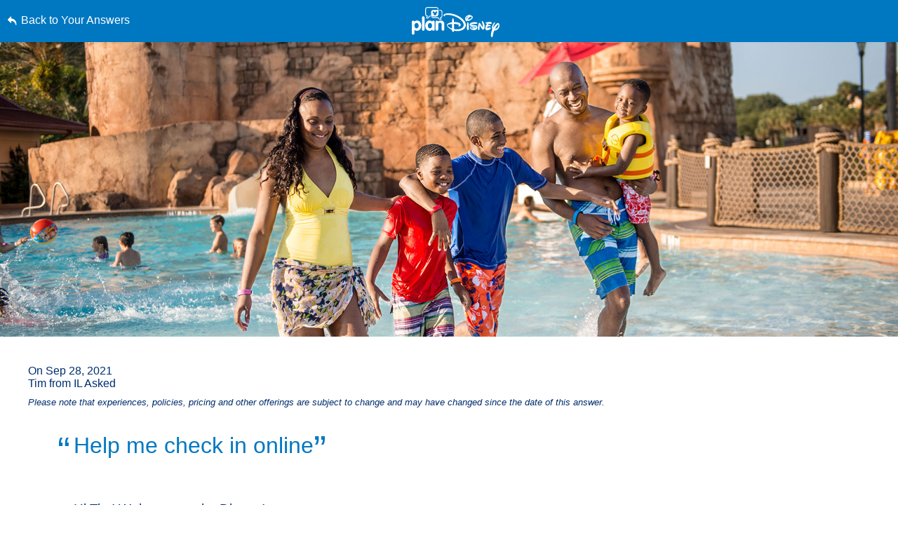

--- FILE ---
content_type: text/html; charset=utf-8
request_url: https://www.google.com/recaptcha/enterprise/anchor?ar=1&k=6LfbOnokAAAAAFl3-2lPl5KiSAxrwhYROJFl_QVT&co=aHR0cHM6Ly9jZG4ucmVnaXN0ZXJkaXNuZXkuZ28uY29tOjQ0Mw..&hl=en&v=PoyoqOPhxBO7pBk68S4YbpHZ&size=invisible&anchor-ms=20000&execute-ms=30000&cb=a5ijt0bp17qm
body_size: 48803
content:
<!DOCTYPE HTML><html dir="ltr" lang="en"><head><meta http-equiv="Content-Type" content="text/html; charset=UTF-8">
<meta http-equiv="X-UA-Compatible" content="IE=edge">
<title>reCAPTCHA</title>
<style type="text/css">
/* cyrillic-ext */
@font-face {
  font-family: 'Roboto';
  font-style: normal;
  font-weight: 400;
  font-stretch: 100%;
  src: url(//fonts.gstatic.com/s/roboto/v48/KFO7CnqEu92Fr1ME7kSn66aGLdTylUAMa3GUBHMdazTgWw.woff2) format('woff2');
  unicode-range: U+0460-052F, U+1C80-1C8A, U+20B4, U+2DE0-2DFF, U+A640-A69F, U+FE2E-FE2F;
}
/* cyrillic */
@font-face {
  font-family: 'Roboto';
  font-style: normal;
  font-weight: 400;
  font-stretch: 100%;
  src: url(//fonts.gstatic.com/s/roboto/v48/KFO7CnqEu92Fr1ME7kSn66aGLdTylUAMa3iUBHMdazTgWw.woff2) format('woff2');
  unicode-range: U+0301, U+0400-045F, U+0490-0491, U+04B0-04B1, U+2116;
}
/* greek-ext */
@font-face {
  font-family: 'Roboto';
  font-style: normal;
  font-weight: 400;
  font-stretch: 100%;
  src: url(//fonts.gstatic.com/s/roboto/v48/KFO7CnqEu92Fr1ME7kSn66aGLdTylUAMa3CUBHMdazTgWw.woff2) format('woff2');
  unicode-range: U+1F00-1FFF;
}
/* greek */
@font-face {
  font-family: 'Roboto';
  font-style: normal;
  font-weight: 400;
  font-stretch: 100%;
  src: url(//fonts.gstatic.com/s/roboto/v48/KFO7CnqEu92Fr1ME7kSn66aGLdTylUAMa3-UBHMdazTgWw.woff2) format('woff2');
  unicode-range: U+0370-0377, U+037A-037F, U+0384-038A, U+038C, U+038E-03A1, U+03A3-03FF;
}
/* math */
@font-face {
  font-family: 'Roboto';
  font-style: normal;
  font-weight: 400;
  font-stretch: 100%;
  src: url(//fonts.gstatic.com/s/roboto/v48/KFO7CnqEu92Fr1ME7kSn66aGLdTylUAMawCUBHMdazTgWw.woff2) format('woff2');
  unicode-range: U+0302-0303, U+0305, U+0307-0308, U+0310, U+0312, U+0315, U+031A, U+0326-0327, U+032C, U+032F-0330, U+0332-0333, U+0338, U+033A, U+0346, U+034D, U+0391-03A1, U+03A3-03A9, U+03B1-03C9, U+03D1, U+03D5-03D6, U+03F0-03F1, U+03F4-03F5, U+2016-2017, U+2034-2038, U+203C, U+2040, U+2043, U+2047, U+2050, U+2057, U+205F, U+2070-2071, U+2074-208E, U+2090-209C, U+20D0-20DC, U+20E1, U+20E5-20EF, U+2100-2112, U+2114-2115, U+2117-2121, U+2123-214F, U+2190, U+2192, U+2194-21AE, U+21B0-21E5, U+21F1-21F2, U+21F4-2211, U+2213-2214, U+2216-22FF, U+2308-230B, U+2310, U+2319, U+231C-2321, U+2336-237A, U+237C, U+2395, U+239B-23B7, U+23D0, U+23DC-23E1, U+2474-2475, U+25AF, U+25B3, U+25B7, U+25BD, U+25C1, U+25CA, U+25CC, U+25FB, U+266D-266F, U+27C0-27FF, U+2900-2AFF, U+2B0E-2B11, U+2B30-2B4C, U+2BFE, U+3030, U+FF5B, U+FF5D, U+1D400-1D7FF, U+1EE00-1EEFF;
}
/* symbols */
@font-face {
  font-family: 'Roboto';
  font-style: normal;
  font-weight: 400;
  font-stretch: 100%;
  src: url(//fonts.gstatic.com/s/roboto/v48/KFO7CnqEu92Fr1ME7kSn66aGLdTylUAMaxKUBHMdazTgWw.woff2) format('woff2');
  unicode-range: U+0001-000C, U+000E-001F, U+007F-009F, U+20DD-20E0, U+20E2-20E4, U+2150-218F, U+2190, U+2192, U+2194-2199, U+21AF, U+21E6-21F0, U+21F3, U+2218-2219, U+2299, U+22C4-22C6, U+2300-243F, U+2440-244A, U+2460-24FF, U+25A0-27BF, U+2800-28FF, U+2921-2922, U+2981, U+29BF, U+29EB, U+2B00-2BFF, U+4DC0-4DFF, U+FFF9-FFFB, U+10140-1018E, U+10190-1019C, U+101A0, U+101D0-101FD, U+102E0-102FB, U+10E60-10E7E, U+1D2C0-1D2D3, U+1D2E0-1D37F, U+1F000-1F0FF, U+1F100-1F1AD, U+1F1E6-1F1FF, U+1F30D-1F30F, U+1F315, U+1F31C, U+1F31E, U+1F320-1F32C, U+1F336, U+1F378, U+1F37D, U+1F382, U+1F393-1F39F, U+1F3A7-1F3A8, U+1F3AC-1F3AF, U+1F3C2, U+1F3C4-1F3C6, U+1F3CA-1F3CE, U+1F3D4-1F3E0, U+1F3ED, U+1F3F1-1F3F3, U+1F3F5-1F3F7, U+1F408, U+1F415, U+1F41F, U+1F426, U+1F43F, U+1F441-1F442, U+1F444, U+1F446-1F449, U+1F44C-1F44E, U+1F453, U+1F46A, U+1F47D, U+1F4A3, U+1F4B0, U+1F4B3, U+1F4B9, U+1F4BB, U+1F4BF, U+1F4C8-1F4CB, U+1F4D6, U+1F4DA, U+1F4DF, U+1F4E3-1F4E6, U+1F4EA-1F4ED, U+1F4F7, U+1F4F9-1F4FB, U+1F4FD-1F4FE, U+1F503, U+1F507-1F50B, U+1F50D, U+1F512-1F513, U+1F53E-1F54A, U+1F54F-1F5FA, U+1F610, U+1F650-1F67F, U+1F687, U+1F68D, U+1F691, U+1F694, U+1F698, U+1F6AD, U+1F6B2, U+1F6B9-1F6BA, U+1F6BC, U+1F6C6-1F6CF, U+1F6D3-1F6D7, U+1F6E0-1F6EA, U+1F6F0-1F6F3, U+1F6F7-1F6FC, U+1F700-1F7FF, U+1F800-1F80B, U+1F810-1F847, U+1F850-1F859, U+1F860-1F887, U+1F890-1F8AD, U+1F8B0-1F8BB, U+1F8C0-1F8C1, U+1F900-1F90B, U+1F93B, U+1F946, U+1F984, U+1F996, U+1F9E9, U+1FA00-1FA6F, U+1FA70-1FA7C, U+1FA80-1FA89, U+1FA8F-1FAC6, U+1FACE-1FADC, U+1FADF-1FAE9, U+1FAF0-1FAF8, U+1FB00-1FBFF;
}
/* vietnamese */
@font-face {
  font-family: 'Roboto';
  font-style: normal;
  font-weight: 400;
  font-stretch: 100%;
  src: url(//fonts.gstatic.com/s/roboto/v48/KFO7CnqEu92Fr1ME7kSn66aGLdTylUAMa3OUBHMdazTgWw.woff2) format('woff2');
  unicode-range: U+0102-0103, U+0110-0111, U+0128-0129, U+0168-0169, U+01A0-01A1, U+01AF-01B0, U+0300-0301, U+0303-0304, U+0308-0309, U+0323, U+0329, U+1EA0-1EF9, U+20AB;
}
/* latin-ext */
@font-face {
  font-family: 'Roboto';
  font-style: normal;
  font-weight: 400;
  font-stretch: 100%;
  src: url(//fonts.gstatic.com/s/roboto/v48/KFO7CnqEu92Fr1ME7kSn66aGLdTylUAMa3KUBHMdazTgWw.woff2) format('woff2');
  unicode-range: U+0100-02BA, U+02BD-02C5, U+02C7-02CC, U+02CE-02D7, U+02DD-02FF, U+0304, U+0308, U+0329, U+1D00-1DBF, U+1E00-1E9F, U+1EF2-1EFF, U+2020, U+20A0-20AB, U+20AD-20C0, U+2113, U+2C60-2C7F, U+A720-A7FF;
}
/* latin */
@font-face {
  font-family: 'Roboto';
  font-style: normal;
  font-weight: 400;
  font-stretch: 100%;
  src: url(//fonts.gstatic.com/s/roboto/v48/KFO7CnqEu92Fr1ME7kSn66aGLdTylUAMa3yUBHMdazQ.woff2) format('woff2');
  unicode-range: U+0000-00FF, U+0131, U+0152-0153, U+02BB-02BC, U+02C6, U+02DA, U+02DC, U+0304, U+0308, U+0329, U+2000-206F, U+20AC, U+2122, U+2191, U+2193, U+2212, U+2215, U+FEFF, U+FFFD;
}
/* cyrillic-ext */
@font-face {
  font-family: 'Roboto';
  font-style: normal;
  font-weight: 500;
  font-stretch: 100%;
  src: url(//fonts.gstatic.com/s/roboto/v48/KFO7CnqEu92Fr1ME7kSn66aGLdTylUAMa3GUBHMdazTgWw.woff2) format('woff2');
  unicode-range: U+0460-052F, U+1C80-1C8A, U+20B4, U+2DE0-2DFF, U+A640-A69F, U+FE2E-FE2F;
}
/* cyrillic */
@font-face {
  font-family: 'Roboto';
  font-style: normal;
  font-weight: 500;
  font-stretch: 100%;
  src: url(//fonts.gstatic.com/s/roboto/v48/KFO7CnqEu92Fr1ME7kSn66aGLdTylUAMa3iUBHMdazTgWw.woff2) format('woff2');
  unicode-range: U+0301, U+0400-045F, U+0490-0491, U+04B0-04B1, U+2116;
}
/* greek-ext */
@font-face {
  font-family: 'Roboto';
  font-style: normal;
  font-weight: 500;
  font-stretch: 100%;
  src: url(//fonts.gstatic.com/s/roboto/v48/KFO7CnqEu92Fr1ME7kSn66aGLdTylUAMa3CUBHMdazTgWw.woff2) format('woff2');
  unicode-range: U+1F00-1FFF;
}
/* greek */
@font-face {
  font-family: 'Roboto';
  font-style: normal;
  font-weight: 500;
  font-stretch: 100%;
  src: url(//fonts.gstatic.com/s/roboto/v48/KFO7CnqEu92Fr1ME7kSn66aGLdTylUAMa3-UBHMdazTgWw.woff2) format('woff2');
  unicode-range: U+0370-0377, U+037A-037F, U+0384-038A, U+038C, U+038E-03A1, U+03A3-03FF;
}
/* math */
@font-face {
  font-family: 'Roboto';
  font-style: normal;
  font-weight: 500;
  font-stretch: 100%;
  src: url(//fonts.gstatic.com/s/roboto/v48/KFO7CnqEu92Fr1ME7kSn66aGLdTylUAMawCUBHMdazTgWw.woff2) format('woff2');
  unicode-range: U+0302-0303, U+0305, U+0307-0308, U+0310, U+0312, U+0315, U+031A, U+0326-0327, U+032C, U+032F-0330, U+0332-0333, U+0338, U+033A, U+0346, U+034D, U+0391-03A1, U+03A3-03A9, U+03B1-03C9, U+03D1, U+03D5-03D6, U+03F0-03F1, U+03F4-03F5, U+2016-2017, U+2034-2038, U+203C, U+2040, U+2043, U+2047, U+2050, U+2057, U+205F, U+2070-2071, U+2074-208E, U+2090-209C, U+20D0-20DC, U+20E1, U+20E5-20EF, U+2100-2112, U+2114-2115, U+2117-2121, U+2123-214F, U+2190, U+2192, U+2194-21AE, U+21B0-21E5, U+21F1-21F2, U+21F4-2211, U+2213-2214, U+2216-22FF, U+2308-230B, U+2310, U+2319, U+231C-2321, U+2336-237A, U+237C, U+2395, U+239B-23B7, U+23D0, U+23DC-23E1, U+2474-2475, U+25AF, U+25B3, U+25B7, U+25BD, U+25C1, U+25CA, U+25CC, U+25FB, U+266D-266F, U+27C0-27FF, U+2900-2AFF, U+2B0E-2B11, U+2B30-2B4C, U+2BFE, U+3030, U+FF5B, U+FF5D, U+1D400-1D7FF, U+1EE00-1EEFF;
}
/* symbols */
@font-face {
  font-family: 'Roboto';
  font-style: normal;
  font-weight: 500;
  font-stretch: 100%;
  src: url(//fonts.gstatic.com/s/roboto/v48/KFO7CnqEu92Fr1ME7kSn66aGLdTylUAMaxKUBHMdazTgWw.woff2) format('woff2');
  unicode-range: U+0001-000C, U+000E-001F, U+007F-009F, U+20DD-20E0, U+20E2-20E4, U+2150-218F, U+2190, U+2192, U+2194-2199, U+21AF, U+21E6-21F0, U+21F3, U+2218-2219, U+2299, U+22C4-22C6, U+2300-243F, U+2440-244A, U+2460-24FF, U+25A0-27BF, U+2800-28FF, U+2921-2922, U+2981, U+29BF, U+29EB, U+2B00-2BFF, U+4DC0-4DFF, U+FFF9-FFFB, U+10140-1018E, U+10190-1019C, U+101A0, U+101D0-101FD, U+102E0-102FB, U+10E60-10E7E, U+1D2C0-1D2D3, U+1D2E0-1D37F, U+1F000-1F0FF, U+1F100-1F1AD, U+1F1E6-1F1FF, U+1F30D-1F30F, U+1F315, U+1F31C, U+1F31E, U+1F320-1F32C, U+1F336, U+1F378, U+1F37D, U+1F382, U+1F393-1F39F, U+1F3A7-1F3A8, U+1F3AC-1F3AF, U+1F3C2, U+1F3C4-1F3C6, U+1F3CA-1F3CE, U+1F3D4-1F3E0, U+1F3ED, U+1F3F1-1F3F3, U+1F3F5-1F3F7, U+1F408, U+1F415, U+1F41F, U+1F426, U+1F43F, U+1F441-1F442, U+1F444, U+1F446-1F449, U+1F44C-1F44E, U+1F453, U+1F46A, U+1F47D, U+1F4A3, U+1F4B0, U+1F4B3, U+1F4B9, U+1F4BB, U+1F4BF, U+1F4C8-1F4CB, U+1F4D6, U+1F4DA, U+1F4DF, U+1F4E3-1F4E6, U+1F4EA-1F4ED, U+1F4F7, U+1F4F9-1F4FB, U+1F4FD-1F4FE, U+1F503, U+1F507-1F50B, U+1F50D, U+1F512-1F513, U+1F53E-1F54A, U+1F54F-1F5FA, U+1F610, U+1F650-1F67F, U+1F687, U+1F68D, U+1F691, U+1F694, U+1F698, U+1F6AD, U+1F6B2, U+1F6B9-1F6BA, U+1F6BC, U+1F6C6-1F6CF, U+1F6D3-1F6D7, U+1F6E0-1F6EA, U+1F6F0-1F6F3, U+1F6F7-1F6FC, U+1F700-1F7FF, U+1F800-1F80B, U+1F810-1F847, U+1F850-1F859, U+1F860-1F887, U+1F890-1F8AD, U+1F8B0-1F8BB, U+1F8C0-1F8C1, U+1F900-1F90B, U+1F93B, U+1F946, U+1F984, U+1F996, U+1F9E9, U+1FA00-1FA6F, U+1FA70-1FA7C, U+1FA80-1FA89, U+1FA8F-1FAC6, U+1FACE-1FADC, U+1FADF-1FAE9, U+1FAF0-1FAF8, U+1FB00-1FBFF;
}
/* vietnamese */
@font-face {
  font-family: 'Roboto';
  font-style: normal;
  font-weight: 500;
  font-stretch: 100%;
  src: url(//fonts.gstatic.com/s/roboto/v48/KFO7CnqEu92Fr1ME7kSn66aGLdTylUAMa3OUBHMdazTgWw.woff2) format('woff2');
  unicode-range: U+0102-0103, U+0110-0111, U+0128-0129, U+0168-0169, U+01A0-01A1, U+01AF-01B0, U+0300-0301, U+0303-0304, U+0308-0309, U+0323, U+0329, U+1EA0-1EF9, U+20AB;
}
/* latin-ext */
@font-face {
  font-family: 'Roboto';
  font-style: normal;
  font-weight: 500;
  font-stretch: 100%;
  src: url(//fonts.gstatic.com/s/roboto/v48/KFO7CnqEu92Fr1ME7kSn66aGLdTylUAMa3KUBHMdazTgWw.woff2) format('woff2');
  unicode-range: U+0100-02BA, U+02BD-02C5, U+02C7-02CC, U+02CE-02D7, U+02DD-02FF, U+0304, U+0308, U+0329, U+1D00-1DBF, U+1E00-1E9F, U+1EF2-1EFF, U+2020, U+20A0-20AB, U+20AD-20C0, U+2113, U+2C60-2C7F, U+A720-A7FF;
}
/* latin */
@font-face {
  font-family: 'Roboto';
  font-style: normal;
  font-weight: 500;
  font-stretch: 100%;
  src: url(//fonts.gstatic.com/s/roboto/v48/KFO7CnqEu92Fr1ME7kSn66aGLdTylUAMa3yUBHMdazQ.woff2) format('woff2');
  unicode-range: U+0000-00FF, U+0131, U+0152-0153, U+02BB-02BC, U+02C6, U+02DA, U+02DC, U+0304, U+0308, U+0329, U+2000-206F, U+20AC, U+2122, U+2191, U+2193, U+2212, U+2215, U+FEFF, U+FFFD;
}
/* cyrillic-ext */
@font-face {
  font-family: 'Roboto';
  font-style: normal;
  font-weight: 900;
  font-stretch: 100%;
  src: url(//fonts.gstatic.com/s/roboto/v48/KFO7CnqEu92Fr1ME7kSn66aGLdTylUAMa3GUBHMdazTgWw.woff2) format('woff2');
  unicode-range: U+0460-052F, U+1C80-1C8A, U+20B4, U+2DE0-2DFF, U+A640-A69F, U+FE2E-FE2F;
}
/* cyrillic */
@font-face {
  font-family: 'Roboto';
  font-style: normal;
  font-weight: 900;
  font-stretch: 100%;
  src: url(//fonts.gstatic.com/s/roboto/v48/KFO7CnqEu92Fr1ME7kSn66aGLdTylUAMa3iUBHMdazTgWw.woff2) format('woff2');
  unicode-range: U+0301, U+0400-045F, U+0490-0491, U+04B0-04B1, U+2116;
}
/* greek-ext */
@font-face {
  font-family: 'Roboto';
  font-style: normal;
  font-weight: 900;
  font-stretch: 100%;
  src: url(//fonts.gstatic.com/s/roboto/v48/KFO7CnqEu92Fr1ME7kSn66aGLdTylUAMa3CUBHMdazTgWw.woff2) format('woff2');
  unicode-range: U+1F00-1FFF;
}
/* greek */
@font-face {
  font-family: 'Roboto';
  font-style: normal;
  font-weight: 900;
  font-stretch: 100%;
  src: url(//fonts.gstatic.com/s/roboto/v48/KFO7CnqEu92Fr1ME7kSn66aGLdTylUAMa3-UBHMdazTgWw.woff2) format('woff2');
  unicode-range: U+0370-0377, U+037A-037F, U+0384-038A, U+038C, U+038E-03A1, U+03A3-03FF;
}
/* math */
@font-face {
  font-family: 'Roboto';
  font-style: normal;
  font-weight: 900;
  font-stretch: 100%;
  src: url(//fonts.gstatic.com/s/roboto/v48/KFO7CnqEu92Fr1ME7kSn66aGLdTylUAMawCUBHMdazTgWw.woff2) format('woff2');
  unicode-range: U+0302-0303, U+0305, U+0307-0308, U+0310, U+0312, U+0315, U+031A, U+0326-0327, U+032C, U+032F-0330, U+0332-0333, U+0338, U+033A, U+0346, U+034D, U+0391-03A1, U+03A3-03A9, U+03B1-03C9, U+03D1, U+03D5-03D6, U+03F0-03F1, U+03F4-03F5, U+2016-2017, U+2034-2038, U+203C, U+2040, U+2043, U+2047, U+2050, U+2057, U+205F, U+2070-2071, U+2074-208E, U+2090-209C, U+20D0-20DC, U+20E1, U+20E5-20EF, U+2100-2112, U+2114-2115, U+2117-2121, U+2123-214F, U+2190, U+2192, U+2194-21AE, U+21B0-21E5, U+21F1-21F2, U+21F4-2211, U+2213-2214, U+2216-22FF, U+2308-230B, U+2310, U+2319, U+231C-2321, U+2336-237A, U+237C, U+2395, U+239B-23B7, U+23D0, U+23DC-23E1, U+2474-2475, U+25AF, U+25B3, U+25B7, U+25BD, U+25C1, U+25CA, U+25CC, U+25FB, U+266D-266F, U+27C0-27FF, U+2900-2AFF, U+2B0E-2B11, U+2B30-2B4C, U+2BFE, U+3030, U+FF5B, U+FF5D, U+1D400-1D7FF, U+1EE00-1EEFF;
}
/* symbols */
@font-face {
  font-family: 'Roboto';
  font-style: normal;
  font-weight: 900;
  font-stretch: 100%;
  src: url(//fonts.gstatic.com/s/roboto/v48/KFO7CnqEu92Fr1ME7kSn66aGLdTylUAMaxKUBHMdazTgWw.woff2) format('woff2');
  unicode-range: U+0001-000C, U+000E-001F, U+007F-009F, U+20DD-20E0, U+20E2-20E4, U+2150-218F, U+2190, U+2192, U+2194-2199, U+21AF, U+21E6-21F0, U+21F3, U+2218-2219, U+2299, U+22C4-22C6, U+2300-243F, U+2440-244A, U+2460-24FF, U+25A0-27BF, U+2800-28FF, U+2921-2922, U+2981, U+29BF, U+29EB, U+2B00-2BFF, U+4DC0-4DFF, U+FFF9-FFFB, U+10140-1018E, U+10190-1019C, U+101A0, U+101D0-101FD, U+102E0-102FB, U+10E60-10E7E, U+1D2C0-1D2D3, U+1D2E0-1D37F, U+1F000-1F0FF, U+1F100-1F1AD, U+1F1E6-1F1FF, U+1F30D-1F30F, U+1F315, U+1F31C, U+1F31E, U+1F320-1F32C, U+1F336, U+1F378, U+1F37D, U+1F382, U+1F393-1F39F, U+1F3A7-1F3A8, U+1F3AC-1F3AF, U+1F3C2, U+1F3C4-1F3C6, U+1F3CA-1F3CE, U+1F3D4-1F3E0, U+1F3ED, U+1F3F1-1F3F3, U+1F3F5-1F3F7, U+1F408, U+1F415, U+1F41F, U+1F426, U+1F43F, U+1F441-1F442, U+1F444, U+1F446-1F449, U+1F44C-1F44E, U+1F453, U+1F46A, U+1F47D, U+1F4A3, U+1F4B0, U+1F4B3, U+1F4B9, U+1F4BB, U+1F4BF, U+1F4C8-1F4CB, U+1F4D6, U+1F4DA, U+1F4DF, U+1F4E3-1F4E6, U+1F4EA-1F4ED, U+1F4F7, U+1F4F9-1F4FB, U+1F4FD-1F4FE, U+1F503, U+1F507-1F50B, U+1F50D, U+1F512-1F513, U+1F53E-1F54A, U+1F54F-1F5FA, U+1F610, U+1F650-1F67F, U+1F687, U+1F68D, U+1F691, U+1F694, U+1F698, U+1F6AD, U+1F6B2, U+1F6B9-1F6BA, U+1F6BC, U+1F6C6-1F6CF, U+1F6D3-1F6D7, U+1F6E0-1F6EA, U+1F6F0-1F6F3, U+1F6F7-1F6FC, U+1F700-1F7FF, U+1F800-1F80B, U+1F810-1F847, U+1F850-1F859, U+1F860-1F887, U+1F890-1F8AD, U+1F8B0-1F8BB, U+1F8C0-1F8C1, U+1F900-1F90B, U+1F93B, U+1F946, U+1F984, U+1F996, U+1F9E9, U+1FA00-1FA6F, U+1FA70-1FA7C, U+1FA80-1FA89, U+1FA8F-1FAC6, U+1FACE-1FADC, U+1FADF-1FAE9, U+1FAF0-1FAF8, U+1FB00-1FBFF;
}
/* vietnamese */
@font-face {
  font-family: 'Roboto';
  font-style: normal;
  font-weight: 900;
  font-stretch: 100%;
  src: url(//fonts.gstatic.com/s/roboto/v48/KFO7CnqEu92Fr1ME7kSn66aGLdTylUAMa3OUBHMdazTgWw.woff2) format('woff2');
  unicode-range: U+0102-0103, U+0110-0111, U+0128-0129, U+0168-0169, U+01A0-01A1, U+01AF-01B0, U+0300-0301, U+0303-0304, U+0308-0309, U+0323, U+0329, U+1EA0-1EF9, U+20AB;
}
/* latin-ext */
@font-face {
  font-family: 'Roboto';
  font-style: normal;
  font-weight: 900;
  font-stretch: 100%;
  src: url(//fonts.gstatic.com/s/roboto/v48/KFO7CnqEu92Fr1ME7kSn66aGLdTylUAMa3KUBHMdazTgWw.woff2) format('woff2');
  unicode-range: U+0100-02BA, U+02BD-02C5, U+02C7-02CC, U+02CE-02D7, U+02DD-02FF, U+0304, U+0308, U+0329, U+1D00-1DBF, U+1E00-1E9F, U+1EF2-1EFF, U+2020, U+20A0-20AB, U+20AD-20C0, U+2113, U+2C60-2C7F, U+A720-A7FF;
}
/* latin */
@font-face {
  font-family: 'Roboto';
  font-style: normal;
  font-weight: 900;
  font-stretch: 100%;
  src: url(//fonts.gstatic.com/s/roboto/v48/KFO7CnqEu92Fr1ME7kSn66aGLdTylUAMa3yUBHMdazQ.woff2) format('woff2');
  unicode-range: U+0000-00FF, U+0131, U+0152-0153, U+02BB-02BC, U+02C6, U+02DA, U+02DC, U+0304, U+0308, U+0329, U+2000-206F, U+20AC, U+2122, U+2191, U+2193, U+2212, U+2215, U+FEFF, U+FFFD;
}

</style>
<link rel="stylesheet" type="text/css" href="https://www.gstatic.com/recaptcha/releases/PoyoqOPhxBO7pBk68S4YbpHZ/styles__ltr.css">
<script nonce="-L0y5ZSv-PubYrpCxYPomA" type="text/javascript">window['__recaptcha_api'] = 'https://www.google.com/recaptcha/enterprise/';</script>
<script type="text/javascript" src="https://www.gstatic.com/recaptcha/releases/PoyoqOPhxBO7pBk68S4YbpHZ/recaptcha__en.js" nonce="-L0y5ZSv-PubYrpCxYPomA">
      
    </script></head>
<body><div id="rc-anchor-alert" class="rc-anchor-alert"></div>
<input type="hidden" id="recaptcha-token" value="[base64]">
<script type="text/javascript" nonce="-L0y5ZSv-PubYrpCxYPomA">
      recaptcha.anchor.Main.init("[\x22ainput\x22,[\x22bgdata\x22,\x22\x22,\[base64]/[base64]/[base64]/[base64]/cjw8ejpyPj4+eil9Y2F0Y2gobCl7dGhyb3cgbDt9fSxIPWZ1bmN0aW9uKHcsdCx6KXtpZih3PT0xOTR8fHc9PTIwOCl0LnZbd10/dC52W3ddLmNvbmNhdCh6KTp0LnZbd109b2Yoeix0KTtlbHNle2lmKHQuYkImJnchPTMxNylyZXR1cm47dz09NjZ8fHc9PTEyMnx8dz09NDcwfHx3PT00NHx8dz09NDE2fHx3PT0zOTd8fHc9PTQyMXx8dz09Njh8fHc9PTcwfHx3PT0xODQ/[base64]/[base64]/[base64]/bmV3IGRbVl0oSlswXSk6cD09Mj9uZXcgZFtWXShKWzBdLEpbMV0pOnA9PTM/bmV3IGRbVl0oSlswXSxKWzFdLEpbMl0pOnA9PTQ/[base64]/[base64]/[base64]/[base64]\x22,\[base64]\x22,\x22wrN4H8Khwp/CrhMcXcO/w7EzwqXDnQbCmsOmF8KlE8OzA0/DsRbCmMOKw7zCnRQwecOpw6jCl8O2I0/DusOrwrcpwpjDlsOEKMOSw6jCtcKtwqXCrMOvw6TCq8OHasOCw6/Dr1VcIkHCsMKTw5TDosOzGyY1OcKlZkx4wr8ww6rDnsOGwrPCo2TCj1IDw5ZPM8KaHsO6QMKLwrcQw7bDsVEKw7lMw53CvsKvw6oXw7ZbwqbDj8KxWjg/wrRzPMK6VMOvdMOQaDTDnSopSsOxwqLCnsO9wr0AwowYwrBcwqF+wrUif0fDhglJUinCp8KKw5EjGMOtwroGw4nCmTbCtRdhw4nCuMOcwoM7w4clIMOMwpsnD1NHaMKxSBzDliLCp8OmwqVKwp1kwovCuUjCsi8uTkAsCMO/[base64]/CgsOSKQnCmsK8HMKDwpXCqFhaa8K9I8O6QsKhGsOVw4LCgF/[base64]/CuMKqwpZVwrfDsG/CsBnCmMK+w5BYbnFIfmHCln7CoAPCscKpwrHDg8ORDsObbsOzwpkFK8KLwoB/w5tlwpBjwrh6K8OFw5DCkjHCusKtcWckH8KFwobDnQdNwpNfW8KTEsOXfyzCkUlmMEPCuDR/w4Y/QcKuA8K3w7bDqX3CvDjDpMKrR8OlwrDCtW3CkkzCoHXCjSpKAsKMwr/CjBgVwqFPw5jCl0dQJmYqFCARwpzDswvDhcOHWh/Ck8OeSCpGwqItwpRawp9wwo7DlkwZw4LDlAHCj8OqDlvCoC8TwqjChDohJ1TCmyswYMOwaEbCkEcrw4rDusKWwpgDZVXCu0MbGsKgC8O/wqnDohTCqGbDhcO4VMK3w47ChcOrw59FBQ/[base64]/Cr2TCjXxJVUEiw6FEEnjCtMKNw5d2Hg5ZRlkLwr1bw7UDPMKSMBp3wp8Aw4JCVQrDksOvwoYww5LDn3lMa8ONXFd/b8O3w5PDhcOOBsKSGcOkZsKjw4UjJUBmwrpVDUTCuyLCkMK8w40WwpsRwosHPgHDssOzTlgLwqLDrMKqwrE2wrvDu8Ohw6xqYCs3w545w7LCjcK2K8Ofw7J2MsKEw5J9EcOww5tmGxvCoW/[base64]/LBHDlcKXwqscdzLDiMOkXMOKaMOBw6UQw6M1Ik7CgsO5esKzGsO0Kz3DpUsXwoXDqMOKKh3CrWDCnHRgw6nCl3JDIMOeYsO3wrDCgQUcwq3Ckh7DrTnCvj7Dv1TDrmvDo8KxwrZWacKvfyTDrybCksOyV8O+U3/DjkfCrn3DtyHCgcOlFw5owrJTw5zDosKnwrbDtGLCoMOLw5bCg8OiYB/[base64]/CpiFyCHkNw747wrfDuMOzwqnCgcKTZyFkYcKgw7ABwoHCoGRJV8KrwqHCn8O8NBpcO8OCw4l0wpLCuMKrA3jCs3rChsK2w4dkw5LDqsKjZsK7FC3DlMO+MmPCmcO/wrHCk8Kwwphvw7PCp8KuT8KGYcKHQlrDjcO8ZcKbwqwwQF5Ow4bDlsOwMkMQO8Ojw4w5wrbCi8ObIsOWw7sVw7ElWmdgw7Vzw7hbBzxkw5IEwq3Cs8KtwqrCsMOJL23DpV/DjMOsw50KwoB9wrw/w7g7w7V/wpjDk8OzT8KdRcOSXFgkwoLDmMKVw5DCtMOFwpVYw7vCscOSYQIEDcK2KcOhHWE+wqDDs8OfEcODRRktw63CiEHCs0RND8KWeQ8VwoDCv8KNw4jDkWRewrs/[base64]/CjjTDucO0w4EkVgzCrMOHw4PCow/CscK5JcOzw4oNPsOIRGTCvMKAw4/DgVLDjRl9wp99T1ISYBIXwqdBw5TCgCcKQMOkw4RWWcKEw4PCsMOZwqvDtQ9uwqc1w60Kwq42SibDuwYQPMKPwo3DiBTChQBPF1XChcOJDcKRw6fDhWfCpnRNw4Aww7/ClTfDr17CtsOwK8OUwqgZC0LCqMOMGcKxbMKTRsOPUsO3TMK2w6DCqXlpw41RXhUkwpNawqw3HGAOOMKgBsOuwo/DusKxJ1rCtGhWfT7DuCvCs1rChcKDY8KUdWrDngVwfMKgwo7DocK1w7gzcnU+wopYVxrCnGVhwrUEw7V2wprDrybDjsOnw5jDpXjDoG1PwrnDiMK5JcO9F2TCpsKow6c1wr/Cmm4PWMKvHMKxwokww5sOwoIZP8KTSycRwo3DvsO+w5nDjUnDvsKyw6MUw7c8c0Apwq4JGlZIZcK5wr3DnyzCtsOYJsOywogmwpPCggVYwonDoMK2wrB+CMO9RcKWwpxjw7jDjsKoJMKpIhIlw6Mpwo3CgcOoP8OHw4XDncKgwonCgzQtEMKjw6wRRA9vw73CkxDDtz/[base64]/CpXIld1PCk8K+V8OXwqN5fEBLw5hhKhfDgMOow7TDqMOSDHzCuBLDhEjCtsOQwr0gbCLDhcOHw5Bxw4bDkWJ3NMK/w4UQKAHDgntcwpfCm8O7JMKQYcOGw5wCScOqwqXDmcO9w7xudMKCw4/[base64]/Dlk8awo0Na8K/[base64]/DpFDDvMOOV8Kvw4rDssK7T8OeGsOsw414CUs6w57ChUPCi8OCX27DsVDCryQdw4/[base64]/w4dqMMO6wpHCmMKjFiVUeQ/DnwhDwpXDt8Kmw74mcnjDkWshw519TcOcwprCgU0Zw6RraMOhwp4DwoYIDSYLwqY/K10jVDfDjsOJw7wzwpHCsmtiIMKKRcKAwqNbIA7DnAUBw7gINsOqwrVPEUDDisKAwqIgQ1UmwrTCmAkBCHs3woNkT8KFVsOTOiF6TcO8OwzDoGnCvAd1RytcVMOKw6fCi2JAw50MGWIBwqVdQk/CuQvCgsOsYXBCTsOgAMOGwqQ0woLCkcKWVlZ9w7rCnFpdwoMjAsKGfiwjNQAeUMOzw43DvcOIw5nCtsOowpFzwqJwcj/Dq8KbaGvCkRFAwrFuUsKAwrfDjcKew5zDkcO0w50swpMZw6TDqMKVbcKMwqXDtU9edzPCs8Ouw60pwokjwpQBwpPCtTwWYz9AAx9pb8OUNMOuD8KJwoTCr8KJR8OAw7hawpNlw5E8KUHCljcYdyfCgxzCv8Kjw4bCgVVjX8O/wqPCs8K1Q8OOwq/CqxJuwqXCu0Y/w65fIsK5M0zCgmtofcKlE8KXOsOtw5Epw5pWacOIw4HDr8KMZlXCm8K2w4jCvsOlw5x3w716Z0sZwo3Dnko/EMKAXcKufMOyw54JQhrClEl+QHxdwr3CuMKJw7NoEcKnCzBieThnUsObbCAKFMOOb8OnEns8QcKQw5/Co8OvwrDCusKWZzDDncKrwobCuxQGw7h7wr3DkF/DoH3Dl8O0w63Ci1obAkMMwqULB0/Dk1HCnjRFHQI2C8KSXMKNwrHCkFsmPynCk8KHw7zDpA3Cp8OFw6TCs0BCw4tJYcKVJwBJd8O2W8OUw5rCji7Ck3khDEvCl8KXGmR7cltkw5fDlcOPEMOuw6Itw6kwM1BXfsKiRsKOw5DDm8KGK8KDwq4UwqzDmw3DgMOzw5rDkHAVw7U1w6/Dq8KUBU4KBcOgM8K7bcOxw5V7w60JAzzDgl0+UMKNwqM1woTDtwfCjCDDmxzCtMO6wqPCsMOEOiInbMKQw7fDlMOXwozClsOIKz/CiQzCgsKsJMKPw48iwrTChcKbwqhmw4JragsXw7/CuMOALcOrwp5AwpDDmSTCrFHClMK7w4rCvMO2U8KkwpAMwovCtMO4wrVOwpHDkCnDpCbDv2IKwojCg2TCqyFRV8K3Y8Ogw55Kw5XDksOFZsKHJXlYX8O6w6PDnsObw7XDtcK3w5zCq8OTP8KaaQbClEPDqcO5w6/CosOZw77CssONK8ONw4Ntdkt3J3zCucOgEcOgwolpw54qw5TDg8OUw4spwqXDm8K5XcOEw4JFw68zCcOYaALDoV/[base64]/Pj3DpFlxaVgew5Y1w5DCkxMoa8Odw5wnYcK8PikOw4wjb8KOwrkAwrRmJWVGacOpwrdaWHnDtcK9KMKPw6YmHMK5woYLUlfDjV7CiTTDvhXDhFROw7UnbMOXwp4xw4Erd03ClsObFMKhw57Dn0HCjDx8w7PDj1/[base64]/Ct8K9w4PCiVg1UcKYwqLDlAQVw7XDvF/DvCjDs8KdTMK+TEDCpsOmw63DkUDDtCQuwpBMw6bDlMKoBMKrRsOKMcOjwpZHw6xrwqRkwqAKw6bCjk3Dk8KfwoLDkMKPw6LDocOxw4hQDBHDg2JZw7wiGMOAwr5FcMO7MmJWw6RIwpRPwrfDoELDgg/[base64]/dsK7bcKIEWvDjh3DpD/DgMOKX2nDrkVkw79xw6DCscOoV3Juwrgiw4XCiHvDonfDqRHDqsOLUhvCoUkIOWMHw5p8w4DCrcOCZzZ2w549Y2wOOUsrMWbDu8KCw6vCqnXCrRcXFhl9w7bCsGPDi1/CscKlHgTDtMO2Z0bCk8OeK25ZDwxlNFVjJVDDnjNOw614wq8KFsOlUcKCwoLCrxdOE8OsRGPDrMK7woPCgcKrwpfDr8OowpfDn1HDr8KcE8K6wq8Ow6vCqWnDmnHDnE0mw7cTSMOdOC/DgsKJw4xRQsKDPmfCpysUw73CtsOwRcKFw59LLsOVw6dtcsOQwrJhC8KBYMOXOyoww5HDhBvCtcKQCsKGwp3CmcOXwo5Gw6jCs1TCocOvw6/Cm1rDm8Kvwq10w6PDgxFaw7l5AWLDpsOGwqLCvQgVe8OhY8KZBzBBCk/DocKaw5LCgcKdwpR/wpLDgMOybBA1w6bClVTCmcKaw7AXTMK7wrfCoMOYIxTDj8OZFmrCkhMfwovDnhMFw4cUwrQvw6Mjw5LCnsKVGcKvwrRBbhRiQcOww4FvwrIQemVuHxfDrAzCpmlXwpnDgDo1NHMiw7B3w5bDs8K7BsKfw4rCt8KXWcO/EcOKw4sFw7zCpHJBwqZxwrhxHMOpw6nCmcODSQbCpMOSwqF+I8O3wpTCo8KzL8OlwopLam/DjWYAw7nChyXCkcOeFcOBFTQgw6XCjjtkw7BqQMOzaBPDjMKmw7gTwpLCrMKYCcOmw78BFMKyJsOrw5otw6t0w5zCgsOjwooKw6zCpMKnwq7DnMKAHsOcw6kDU3NPRsK8FXLCoGTCoSHDisK8WGEuwrhlw4QNw7HCqylCw6/CisKpwqogOMObwprDgiMGwp9TY0XCt0YPwoZJChtTWDLDqX9LJmFQw61Jw4xvw4fCpcOFw5vDgFXDkTFaw4/Co11ITT7CpcO9XyM2w7BXaQrCh8OZwobDlGvDjMKiwr98w77DiMOlHMKWw4QLw4zDrcOpScK1EMKHw5vCmDXCtcOhZMKHw5xKw642asOsw7sZwrYHw6rDhRLDklTDtS5MT8KNasKGBMK6w7JSQU4mLMK3aQnDqSNjHcO/wrphGSE0wrLCs0DDu8KPYcO1wofDs0XDjsOOw7PCjX0pw4bCqkLCtMO6w5dubMOOaMO6w6DDrm0QEcOYw7gnAMKGw55swqw/AkhwwojCtMOcwoloTcOYw5DCuipnYcKxw7IwdcOvwpp3P8KiwpHChlDDgsO6F8OaAWfDmQYdw5nCpEzDkmUzw795azJteTJtw5hUPzJ4w7bDsFdSJsODeMK5BRhWMxvDjsKRwqdKwpfDnmMfw7/DtQNdLcK+E8KQaU7CtkvDo8KZGsKZw7PDjcOeHcOiZMK1MV8Mw4F0w7zCrxVNM8Ocw7Qxwo7Cu8K1EGrDrcOQwqpZCVTCnwd1w7PDnl7DssO9ecO/e8OLL8KeHDHCgkofHcO0ccODwpDCnkxRIsKew6NwIF/[base64]/DisKuw5jDn8KJc8KzBcOtw78wwpAbJHNJecKbPMOZwpUKZlB/bFkgecKtEHR/SwfDtMKJw4cKw48YLTXDusOBXMOzGcK8w4LDhcKPFjZGwrfCry90w4NaK8KgY8Kgwp3CiCTCsMOkVcK7wqtYZ17DpMOaw4x/[base64]/wrtkU3oowoBiJWLClTFCNwbCoH/[base64]/[base64]/PHBVK0MpwpjDo8OXU8Kzw4/DnmRGdmDCjUdEwpJyw5PCoHxMdilvwp3CiCAaeF5jVcKiK8O3w4tnwpDDlhnDnjhLw7/[base64]/CgCw9KF3ChC9Twq/DhMOHRAPCvsOQUsOsH8O4wq/[base64]/CnsOeSsKdwrjDqRXDhMKOwrZhFMK6wqzDt8OaZyYhUsKKw7zCmUgFYh5tw6HDicKMw6NOYi/Cm8Otw7vDusKYwq3CnBcsw7d5w5bDtwvDsMK3OSgWP3MjwrhMJMKPwohEUErCsMK3wpfCjA09OcKfe8KHw6sYwrtMLcK/SlnDhihMdMOkw6oDwosjcyB9wrs9MkjCihzChMKHw7kUT8O6UmXCuMO3wpbDoljCvMOsw5jDusO5RcO8flHCssKdwqXCsh1cOnzDv3LCnjvDmMK7dEJSXsKSDMOYNnA/HTEww4RoaRbCnFdyA01mDcOJQQvCi8Ocw5vDqjMeNsO/YgjCgUfDscKfI1hfwr1NGWDCqj4Vw4vDjQrDr8KlWDnCiMKSw50aPMO0GMOgQFDCiXkkwoTDmD/[base64]/Cp07Crn4PVsKTw7Mnw7IbAFdDw4YEwpTDoMK8w4/DoVsgQMKYw4fDp2dpw4nDu8OVTcKMaV3CvQfDqgnCkMKXaH3DssOeZsO/w7kdYAM8dgfDhMOGQBPDsUUnKhBfInfCim/DucK2NMOWDsK2fynDkQ3CiDXDjFRSwqcyX8OtRsOTwrnCn0gOFGXCn8K3KglYw6g0wo5iw6wZanVzwoEBMwjCtHLClR5wwpjCqcKnwqRrw4fDs8OkSHwZUcK/UsKjw71KEsK/wodYFyIJw6TCvHEYYMKGc8KBFMOxwp8kf8Kmw77CpwU8RkE0BsKmGcKbw45TO3fDtA8rNcOFw6DDkWPDqWdkwo3Du1vDj8Kdw7PCmUw7GlBtOMOgwr8NP8KCwoDDpcKEwqLDgAYfw5Z9dH1+AcOow7jCtH8DUMK9wr/[base64]/DqDfDkcKkw6TCusOHFsKUVMK1KijDiUzCq8K+w6jDncKeZCLCmcO3E8KLwqjDrGLDoMK7T8OoCU5tMQ9gOcOewrDCsALDusKELsKlwp/CmTDClsO8wqsXwqFxw7c7MsKgAgLDk8Oww47CtcO/wqsXw797fDjCuSFGXcOZw4HDrEDDjsKZKsO6U8KPw79Aw4/Dp1nDjHpQbsKoYcOLVGxPEMKhI8O3wpwZL8O+WGPCkcKsw43DvsKyaGbDpVczQcKHI0bDkMOXw5I/w7VtOm0HXcK8OsK1w6TChsO3w4LCu8OBw7zChVLDkMK6w5h8EC/CkknCnMKic8OQw5LClnxfw5jDoDYFwrzDiX3DhjANUsOIwrcGw7N3w53CtsOFw5DDv1J8eTzDjsO7ewNqXcKAw7UVD2rCmMOjwrXCsV9pw5Muf2VZwoZEw5LDv8KNwr0iw5TChcOlwphpwpcCw6dBKVjDmxV/Jztow6Qad31YOcKzwqfDmg4panYKwonDiMKbCxIsH30qwrTDhcKaw7PCg8ObwrImw5fDgcOhwrsIYsKiw6XDjsOGwpvDikEgw5/CuMKcMsO6H8K+wofDiMOfS8K0aggpGyTDkQRyw7UCwobCnkjDtjPCn8Osw7bDmnfDscO+SinDnjVkw7M4NcOAeUHDgHLDsyhoGcOmKhnCrR9mw6bCoC8vw7LCoSTDhFNSwqJeTRo7wrw3wqd0ZTXDr2V/[base64]/DqTZyw7YwI8O7w4PDhMOAfcKpJ8OhIE3ChsK/[base64]/[base64]/[base64]/WsKzQMKiw5vDkX8gw5/CmMOtUsOTwrNTw7ASwq/CpT8NE1/[base64]/DrjHCgsK+wo1PBykjw67ClQMowqMzPiLChsKPwpjDg0tvwr5ow4DCqR/Diy9Yw7/DrRHDj8K4w5Y6RMOtwrrCgELDk1HDp8KIw6MxcwFAw6ALwqtORsOpW8KKwrHCjArDkkDCpsKyFxdye8OywpnCrMOEw6PDgMO0KxoiajjDiDfDjMK1bGEtQsOyYsO5w77CmcO1LMKPwrUQfMKPw75gP8OXwqTDgQ9zwozDq8KmRsKiw7QYwpZSw6/Ct8O3TMKNw5FIw4vDmsOyCUjDtmx8w4DCnsKBRDnCrz/CqMKGX8OTLBLDm8KTaMOYJR8QwqplScKrdV8Rw5kQeRoiwoUywppFVMK/GcOlwoB0RkXCqnjCszVEw6HDk8Kiw54UWcOewojCtgbDlXbCs15ZScO2w7XCk0DDp8KzJcKpJsOhw7I5wq0RIGB9H13DtsONLx/Dh8K2wqTChsO1HGUZVcKbw5chwozCtGJzYSFvwooxw6suY2dPWMKnwqJbe33CjmbCrioHwr7DjcO1w6M0wqjDhQ8Ww4fCosKtVMKuEGNnd1gvw5LDmBbDnyhGUhLCoMO+SsKVw6Erw4JcYMKLwrjDkyDDih9jwpMCXcOQQMKQw6fClRZmwr5/[base64]/B8OFw586DcKCwp9lTD/CjsO9wrfDuSnCuMKjbcOew5TCpRvCqMK7wpsgwpHDkj9jYCosbsOmwokawozCrMKUZsOBw47Cg8OswqHCkMOpIyo8EMK6CMO4WR8BLG/[base64]/wqjCtVxJVMKdMsKhw6fCosOSFg3CvDdIw4vCpsOCwqZ1w4XDqlXDjcKvQwc1MwMuKikad8Kcw5PCvn0QccOiw5MvKMKiQnDCq8O+wrDCiMOkwqJmIyE9NUdsdDRTC8O7w7p6VxzDkMKAVsO8wr8vIwvDnDHDiH/[base64]/CocOhMBIjHCPDpFXCiX5rwrN4E8OsFDxGbcOuw6jCj25GwoJjwrjCgwpjw7nDvXAWfBvDgMOQwrg8UcO2w5/ChsONwohPdgjDjjpOLVwrWsO3cG0FVR7CgcKcFQN0SGplw6PCpcOJw5rCrsOPQF03esOSwqQIwoJfw6XDs8KiJzrDkDNWecOtcDDCl8KGChTDisKXLsKVw4Fowp3DlDHDgVPChzDCp1PCv3/DnsKcMDMMw6www4BWCMK+RcKmIgV2DBXCiRHDuQrDqFzDp2zDlcKhwrULwprCp8KwElrDhzTCicODMCvClBvDi8Kyw7Q/PsK0NnQTw5jCpmbDkQrDg8KuWsO+wq3DmDQYWiTCkw/DnGTCpCoXZh7ChMOww4UzwpLDpsKpX0/[base64]/DhQFDR8KJw6UHOMKnw74/w7N5QMK0w7MdSBFnwqdKTcKww6o6wp/Cv8OYOVPClsOQHiUlw74vw4NaVQ/CocOUPnHDnCozPhAeeSAWwqEoYgPDsB/DncKoDjRHUsK0GsKiwrZ8HibDoW3CpFAaw4EKblbDscObw4fDoB/Ds8O6L8O9wqkNGyFJGjLDjiF+wqXDoMOKKRLDksKAFiBWPMOUw7/DhcKuw5PCqAvCo8OmFl/[base64]/[base64]/w5vCiGDCgljDv3sxVGAEUigcwp/CssODwo0Rw6zCkcKZbHzDoMKSGTTCu1bCmC/Dvi4Pw6A0w6rCqgdtw5vCjidGJQrCjgM+fmbDnDcgw6bCksOpHsOUwojCsMK9aMKzJsK/w4l4w41+wqrCrxbClyY8wqPCkw9CwpbCsRnDg8OxY8KjZ3QzIsOnIiAdwr/CpcOIw41/QcOodn/CnCHDsm/CgcKdNxVKVcObw67CjSXCnMO5wqnDhE9PDUTCqMOjwrDCncO1wrzCjilqwrHDhsOZwp1Fw5U5w6A4Rg0Jw4rCk8KVGyTDpsOlXDjClmHDi8OsJhFcwrQKwphnw7pqw4nDtTQUw5AmPsO/[base64]/DjHTDhE4Tw7dgI8KvwpDCnzB9AsOHw5VxK8Olwrpgw4XCqMKQGRfCh8KeRmLDnHEOwqkVE8K5TsKrSMKpwrZswo/[base64]/w5NbHMKqDMKEwqIZw7PDiMKiT8KPw6k8wokbw4ppWX/DhgtKwpESw78SwrLDksOEL8OkwoPDpmw5w4YXacOQZkvCsT1Uw4UYBlg7w77Dt25eb8O6ccOFS8O0LcKlSh3CigLDgcKdFsKWAlbCpFDCh8OqE8O/w5MJRMKGfMOOw4LDocO1w40JbcKTw7rDgQ3Cm8K4wq/CiMOuZ3krC1/DpW7Dh3U+L8KrRVDDpsKFw6IiBTYew53CjMKweSjClF5Zw43Csj1FMMKUUsObw6howrJWQxAkw5TCkyfDn8OGJG5UIwIEfzzCj8OrcGXDuQ3CuRgZH8OVwojCtcKKHEd8wqAIw7zCs20PIlvDtC5Gwodjwq06U1cwasOSwo/[base64]/CusKZdsKqRMO8ZcKFUy/[base64]/DrcOHFMO0bcOdAMOaN8OQw69NwpnCpsOOw6PChsOOw5PDpcOYZ8K7w6Q/[base64]/CqMO2bMOwXVzDm8Otw59lD8KXwrxfw5s8FRhpNsOGIFrCog7CnsO2HMK1BiPCpcOuwoInwoYvwoPDrsODw7nDiVcew5EGw7ksSsKBLcOqZGUgC8Kuw53CgwZtVGfDusOnYWYgA8K8X0IvwpteCn/Ds8K6csKwfSnCvyvCiV4MKMOnwpwGXwwJPVTDv8OnHGnCrMOXwrhsdsKKwqTDisO+QsOnYMKXwq3CmsKVwo/DhhR3wqXClMKUYcKYUsK0Y8KJEnzCr0fDh8OgMcO3NhYCwrBhwp3Ch2rDtmgdJMK8CSTCo1Ybw6AcJkPDgy/CkQjCl3nDisKfw7zDjcOFwqbCnA7Dqy/DlMO9wqF1FsKWw6dqw5rCqWxawqBfBTjDm0nDhcKHw7ooMmXCiSPDn8OHf0rDpH4mAWV9wqE2AcK3w5nCgMOXcsKhEB1YRyxkwoRCw5bCu8O9AHpyRcKQw4ssw64abm4KC1/DmsK/bA8/WgHDhsOpw47Dv3PCicO8PjBBA0vDncO0MRTCkcOHw47DtCjCtTNqUMO0w48lwozCvH8+wqTDlAt0M8OAwop5w6NmwrBYNcKkMMOdIsOVdcKYw74FwqM2w7kPRMOwYMOnD8O/w6HClcKvw4HDrR9Rw7jDlUs2J8OMasKaeMKiS8K2LjRjBsOXwpfDssK+wqPCh8KVPkRYU8OTbnFqw6PDi8KJwq/Dn8K5Q8KLSzJGSVMyUmRDCcO9QMKIwrTCrcKGwrwow5fCtsO/woRWY8OIasOkfsOIwosvw4/CkMOHwpnDr8Oiwp0mO1fCvU3CqsOacVPCuMKjwpHDrzzDu1TCscKPwq9fIcObfMO+w7XCgQXCqzhnwpnDvcK3fMO9w4bDnMOzw7xkNMOcw4/DmMOmdcK0wpZ8QcKiVgfDo8KKw43Cqzk/w53DjMKxYQHDm33DpMKFw6dIw4FiEsOUw5FkVMOufAnCqMKRHwnCnm/DmSVvVcOYLGvDjUnCjx/Dm3jClVrClWErb8OTSsKywq/DrcKHwqXDmCvDqkzCnk7CvMO/w6knKFfDiTfCnlHChsKRGsORw4FBw5gIGMOCL0p1wphLcARVwrDCgsOfB8KKEQfDpW3CscOowqDCiTAawpjDsnzDrl0oOA3DiHMBdxjDqcOjEMOVw58Mw7QSw6InQz1REEfCpMK8w4vCpEhzw7TDtT/Ds1PDmcKYw5sKCzQ0UsK/w4bDncKSaMOlw7h2wp8wwpp3LMKmwpZLw7kawpYZD8OIGntGX8K2wpoUwqPDtMO/woUuw4/DggnDogfCmMOOA3FDN8OkasKUN0gcw6MtwoNKw5YuwrErwrvCug3DgMO9BMK7w7x5w6vCmsKdcMKjw6DDt0paYAvCgxPDmsKEDsKINcKFIBVtwpA9w57CkgMJwp/DmT4XQMKrMHDCr8OSdMOyaVwXNMOgwohNw48lw5PChj7DsRg7w5InZQfCmcOAw7nCsMKcwoILNS8qw79GwqrDisOpwp4Nwo01woXCkmUlwrN0w7lBwopjw7BCwr/CtcKwJjXDo1VWw613ZyxnwpzCkcOPHsKtFGPDscKsd8Kdwr3Dg8OPEsKvw5bCrMOwwq56w782NsKsw6YowqgdNldDcVppAsKfSHXDvcKZWcOZasKSw40pw7BzbwIuRcOnwq7DlWUjF8KGwr/Cg8OowrjDmA8pwqzCuXZRw70vwoNWwqnDuMO1wotwbMKoMQ82aBXDgAJdw45fe1Rrw5/[base64]/F0vDjBTDt8K+w4oKwrTDrQ9swo3Di8OGI8KrYUdNWVMzwptUdMKGw6PDrndFB8KlwrUBw4ksMVzCi1NBVn8ZH2jCsmN1OSbDiyHCgEMZw4nCjkxjw5rDrMOIUyMWwqXChMOvwoJXw5dYwqdGD8O5w7/[base64]/Do0XDm8KWw7XDpEfCq1PDjl3Ct8KZw4ltw6hcWxkJZsKKw5TDrHDChcOMwp7CtxN4JGFwYyvDgGp2w5bDrypkwoRbKUXCo8KTw6fDmcOQFVfCoRPCsMKgPMOSN0gEwqXDosOQwq3Cvl83H8OSAsOAwpnChk7CvzrDjUHCmCTCiQ8oF8O/HQZnfSIhwpBMV8O5w4UHFsKMQxQQdEHDnCzCjsKhfw/[base64]/w7U7VsOIwrLDmVnCn8OaKmLDoALDtwPCgXJobWcYBSxrw4RjA8Kae8OPw7hVWFrCgcO0w4PDrjXCuMOITy9DLwfDo8KNwrgMw70swqTDmX5TY8KPP8K7Z1rCnHU6wojDv8O8wr0qwrhYVMOiw4lhw6l9wp89YcOsw67CosKFJsO3T0HCojNCwpvCvwHDl8K/w4I7PMKpw43CsQ4fHHfDsxB7CGnDrT82w4DCscO4wq9AZC9JIsOcw5/Dr8OyQsKLw4Zaw74gQcOiwoAIE8KGEG4qI21FwpHDrMOCwq/CtsOfKhwwwq82UMKRdyvCqHLDv8K8wokRLVg/[base64]/eUdEw6k/w6DCsFnCsmdAPMOEO3QJwpxPP8KcH8Oiw4/[base64]/[base64]/[base64]/DnEQPw6HConzCmsOXJ0USHyJeTmDDpWVawp7DiW/DkcOCw5/DrBvDtMObYcKSwoDCmsKWMsOSMWDDvnUsZcO0XGnDgcOTZ8KeOsKnw5nDncK/wqgsw4DCikfCuhVzP19edWPDqWzCvsKJVcOGw7DCjsOgwrrCiMOQwpRfTFA7ZQINbHoDf8O4wpfChUvDpWkiw71PwozDg8Ktw5Bcw6LDtcKlKAlfw6wJdsKTcHPDucKhKMKtYj9qw5LDhwDDn8KQVH8XQ8OVw6zDp0cJw5jDmMKkw4JMw6LCjFt0G8K+FcOBDG/[base64]/KyHCn8O3w5VmVsOUw4xDw4XCvwtCw4kNUltPLMOEwpN/w5PCvsKCw75zdsKpBcOya8KlEnNZw5Irwp/CjcONw5fCqVvCgmh/YWwYw53ClDc7w4p5KMK9woNeUMOYHDlGWnU4WcKDwqjCkQcpKMKMw4hfTsOKJ8KwwoLDmGcOwojCq8K7wqNlw4sHfcO3wo7CuyzCs8KVwo/DusOBRsKAcgnDmAfCojjDjcKJwr3Ct8Oiw6Nuwr5tw7TDm0/Dp8OowoLCrg3DqcO5FR1hwqMKwplOT8KTw6UaI8KywrfDgm7CiyTDqG0gwpBIwoDDoQXDpsKyfcOPwo/Ct8KQw6wIMjHCkVJywocpwolgwqA3w6xxJMO0Bj3DqcKJw7TCtcKnSX9owrpQZCpWw5bDu3rCn3w+HsOmE0fDqF/[base64]/[base64]/Cn8KLwrgHOMOtK8OMPATDtcOJXsOrwqU2w57Drix/wr06KH3CjT96w4QpODNrfG/Dt8KZwrHDocO5XiJCwqTCrwkRfMOrBC1Xwpxpwq3CkWjCg27Dl1PClMOTwp0kw41xwo7Dk8OWHMO6Jx/[base64]/CkSwaw53Cr0jDoMOFw5zCszswccOxc1sXcMOaUMOlwo7Dv8OSw40pwr7CkcOlS37CgkxYwrHDmnB9XcK2wrZwwp/Cmh/CrktdQhk4w7PDicOaw7t7woY4w4vDrMKIGWzDgsKwwqI3wr0QDcKbQyzCsMOkwofCm8KIwpDDsVEkw4PDriNlwpYzVh/[base64]/w5DCmcKOcsOMTsO1w4MHYmIxw4XCiSTCjMO/[base64]/DvyDDgcOnGmnDqcOUwrTDrg3DjCwJdS85X2/CgDDDisKkRSsewpbDpMO/PwIfBMOAJ3AOwotlw5R/JMOuw5/CnxIywoggLlvDtD3Di8O/wooFP8OacMOAwo85Sy/Dp8KCwp3DtcOMw6bClcKXIgzCucK7RsKOw5lGJUJhL1fChMKpw7bClcKDwpTDs2gtJkUKGQjDhcOIF8OKbsO7w5zDicKIw7ZWcsKDNsOEw7TCn8KWwr3CtSZOHcKIED0iEsKJwq8WQcKVesKBw7/Ci8OjFR9Xa3DDgsOvJsK9KGEgCXfDusOrG09IPV06wqhAw6pbIMO+woofw6XDhWNAVX/[base64]/[base64]/[base64]/Cs8Oow6LDrlkyw6xswqpew6Quw43CoUHCvVbDnsKLSCnCo8OPYWjCgsKmKnLDosONbSJVe29UwqXDvwgaw5Qpw7BYw5Iow5ZxQjPCoXUMDsOjw6fCscOOYsKXZBHDv0cWw7g9w4jDsMO3d01gw5HDgcKCCW/DnMKsw7PCu2/Dg8K2wp8TBMKpw4pcXXzDtMKQw4fDuTHCjSrDqsOJHX3CpsOVQWTDgMKOw5cmwofCvQNgwpLCjwDDsCvDkcO+w6zDqV9/wrnDi8Kdw7TDlynCjMO2wr7DvMOVKsKKZjBIEcKBHxVQGmN7wp9Ow4/DrBHCv0TDm8ObOS/DizLDjcOlJsKjwr7CuMOWwqsmw63DoBLCgHs2RElHw6LDkFrDrcK+w7LCtMKkK8O4w71IZx5Iwp51BE1+VjNMHsO+ZDLDusKOcRQpwqYow7jDncK7QsK6ZhjCiC5Bw7UCM3HCqV4OWMOMwprDiWnCjQZ4WcO3ay1LwpXDgUQhw5gSZsOtwr/CjcOIfMOCw7rCtXnDlVd2w55FwpPDgMO1wpxoPsKxw4rDk8Knw6A4AcKFDsKkI3nChS7CqMK/w75zFsO5HcKtw40DLcKfw53CpnICw5jDtgTDrwUSFAJZwr40fMOtw4HDpAnDpMK6wpDCj1QCPMKASMK1SyjDsCLCrwIXFyXDhUhUMcORPSHDqsOewrZ3GE3Clm/DiDPCqcOfHsKCG8OWw63Dm8Ojwos7IlVtworCl8OLHsO6KD0gw5IAw6fDoQkFwrrCuMKRwqPDpcO7w64XPlRCNcOwdMKhw77CssKNNzbDgcKrw7MPaMK+w4oGw68Fw6/DvMOPIMK2I0BXdcKpcBXCkcKec0FQwoYswoszUsOeWsK1Ti5vw4I1w67CucOAZAvDuMKQwr3DgVsgDcOLRl0TIcOeEGfChMOQYMOdbMKUFA3CpQfCpcK+R3IESAZRwoE8SAdtw7HCgi/[base64]/G8KvAsOgwp1kU8K5SwDDoWRVwqQjwq1rcBhvD8K/Y8KUw44RIMKERcK4aVo2wqzDtx/DjcKIwotONHw8bAsAw7/DkMOyw6vCmcOqWnnCoW51eMKLw40UI8Kdw6/[base64]/DhMOVHmQ8MBNqw57ClMKWwoAAecOMHsOxV0tHwpbDh8O0w5vCtMKfTWvDm8Kww4wtw4nCrhcvFsK/w6ZxDEPDmcOyD8OdP1PCiUsaVV9kZsOdb8Knwo0dLcO+wqHCmEpDw77CpsOHw5jDtsKbwqPCn8Kbb8OdfcO3w6JufcO7w4R0M8O/w5DChsKIZsOawpJFDMOpwo5xwpzDl8KrA8KSW1HDvTh1U8KTw4oUw6Rfw69Ew5sUwq7DnDcCZ8O0WcO5wolGwpLCssO7UcKZbwTCvMKYw4rChcOzw78BK8KDw4/DvBECOMKuwrEiYkdLa8KEwppMDQhrwpY+wr5UwoPDuMKww5Bow6Fmw5vCmyZMU8Kcw6LCncKpw6zDlSzCvcO/NmwJw5InKMKowqtOanvDi0vDv3Q7wrjDowjCok3CgcKqQMOKwqJ1wqPDkGfClGvCuMK7OHTCu8OoWcKlwpzCmFlje2jCjsOfPlbCp1A/[base64]/DrMKMwpQAw7gHwqXDh8Opw43DksKjJsKbWBjDs8OIF8KqcEnDm8O6NnLClsOZZWnCn8OvTsObasOTwrgEw6kywpNowrDDhxnClcORWsKcwqPDvi/DrCowBCnChgILLFTCuSPDi2/Cr27Cg8KtwrN3w4vCicOAwqUqw6d4VEo/[base64]/wq/ClnjDgUJLwpMtwrPCqSrDtMKYw4Y6TmY/K8ONw6vDvcObwrbDucOYwpjCvmoldMOvw4hVw6XDlMKZd2BtwqXDkG4jasK4w6bCisOdCMOxwqwWKMOSF8KfZG8Dw5UGBsOSw6vDsQrDusOdZDsBQHgYw63CvylWwrDDnxNSGcKQw7R/GcOxw67DmWfDksOcwqjCqXZMABPDhMKKHk7DjU15KT7DjMO+w5LDuMOrwq7DugrCksKBGxXDqA\\u003d\\u003d\x22],null,[\x22conf\x22,null,\x226LfbOnokAAAAAFl3-2lPl5KiSAxrwhYROJFl_QVT\x22,0,null,null,null,1,[16,21,125,63,73,95,87,41,43,42,83,102,105,109,121],[1017145,478],0,null,null,null,null,0,null,0,null,700,1,null,0,\[base64]/76lBhmnigkZhAoZnOKMAhnM8xEZ\x22,0,0,null,null,1,null,0,0,null,null,null,0],\x22https://cdn.registerdisney.go.com:443\x22,null,[3,1,1],null,null,null,1,3600,[\x22https://www.google.com/intl/en/policies/privacy/\x22,\x22https://www.google.com/intl/en/policies/terms/\x22],\x22aJ0l04JHqZdrJDUArn/BsIkLNQS7MmqOWmmT+0GrFn8\\u003d\x22,1,0,null,1,1768843871093,0,0,[112],null,[8,174,217,29],\x22RC-POwHMyIh4BHRtQ\x22,null,null,null,null,null,\x220dAFcWeA57eJbxTfkOraGWCtmXYnho_CQipOvqwhkxiEki2-J63TAGjKG23KnlTSVIiBVPqtMk8M3H_cQhYkUGFpv_2_akmTTUlg\x22,1768926671220]");
    </script></body></html>